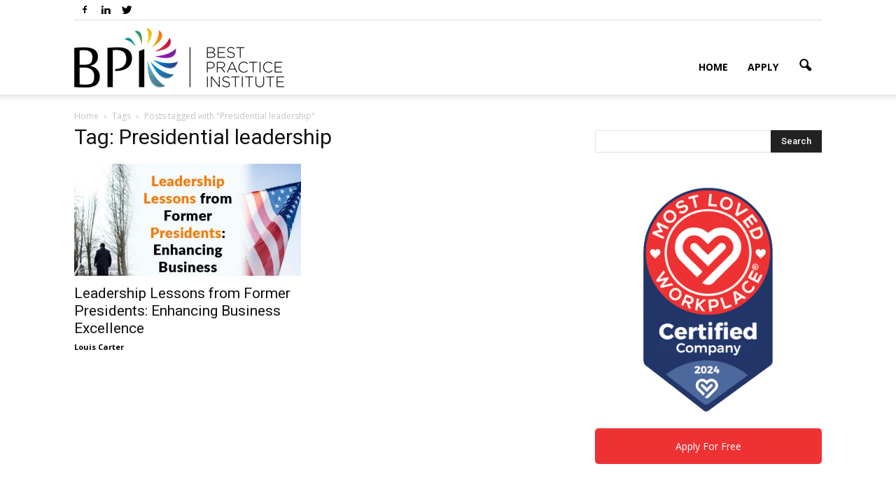

--- FILE ---
content_type: text/html; charset=UTF-8
request_url: https://blog.bestpracticeinstitute.org/tag/presidential-leadership/
body_size: 20423
content:
<!doctype html >
<!--[if IE 8]>    <html class="ie8" lang="en"> <![endif]-->
<!--[if IE 9]>    <html class="ie9" lang="en"> <![endif]-->
<!--[if gt IE 8]><!--> <html lang="en-US"> <!--<![endif]-->
<head>
    <title>Presidential leadership Archives - Best Practice Institute - Blog</title>
    <meta charset="UTF-8" />
    <meta http-equiv="Content-Type" content="text/html; charset=UTF-8">
    <meta name="viewport" content="width=device-width, initial-scale=1.0">
<link rel="pingback" href="https://blog.bestpracticeinstitute.org/xmlrpc.php" />
    <meta name='robots' content='index, follow, max-image-preview:large, max-snippet:-1, max-video-preview:-1' />

<!-- Google Tag Manager for WordPress by gtm4wp.com -->
<script data-cfasync="false" data-pagespeed-no-defer type="text/javascript">//<![CDATA[
	var gtm4wp_datalayer_name = "dataLayer";
	var dataLayer = dataLayer || [];
//]]>
</script>
<!-- End Google Tag Manager for WordPress by gtm4wp.com --><link rel="icon" type="image/png" href="https://blog.bestpracticeinstitute.org/wp-content/uploads/2020/11/android-chrome-256x256-1.png"><link rel="apple-touch-icon-precomposed" sizes="152x152" href="https://blog.bestpracticeinstitute.org/wp-content/uploads/2023/11/Logo-MT-BlackColor-2023-152x152-1.png"/>
	<!-- This site is optimized with the Yoast SEO plugin v22.2 - https://yoast.com/wordpress/plugins/seo/ -->
	<link rel="canonical" href="https://blog.bestpracticeinstitute.org/tag/presidential-leadership/" />
	<meta property="og:locale" content="en_US" />
	<meta property="og:type" content="article" />
	<meta property="og:title" content="Presidential leadership Archives - Best Practice Institute - Blog" />
	<meta property="og:url" content="https://blog.bestpracticeinstitute.org/tag/presidential-leadership/" />
	<meta property="og:site_name" content="Best Practice Institute - Blog" />
	<meta property="og:image" content="https://blog.bestpracticeinstitute.org/wp-content/uploads/2016/06/bpi-linkedin-03.jpg" />
	<meta property="og:image:width" content="320" />
	<meta property="og:image:height" content="132" />
	<meta property="og:image:type" content="image/jpeg" />
	<meta name="twitter:card" content="summary_large_image" />
	<script type="application/ld+json" class="yoast-schema-graph">{"@context":"https://schema.org","@graph":[{"@type":"CollectionPage","@id":"https://blog.bestpracticeinstitute.org/tag/presidential-leadership/","url":"https://blog.bestpracticeinstitute.org/tag/presidential-leadership/","name":"Presidential leadership Archives - Best Practice Institute - Blog","isPartOf":{"@id":"https://blog.bestpracticeinstitute.org/#website"},"primaryImageOfPage":{"@id":"https://blog.bestpracticeinstitute.org/tag/presidential-leadership/#primaryimage"},"image":{"@id":"https://blog.bestpracticeinstitute.org/tag/presidential-leadership/#primaryimage"},"thumbnailUrl":"https://blog.bestpracticeinstitute.org/wp-content/uploads/2024/02/Former-Presidents.jpg","breadcrumb":{"@id":"https://blog.bestpracticeinstitute.org/tag/presidential-leadership/#breadcrumb"},"inLanguage":"en-US"},{"@type":"ImageObject","inLanguage":"en-US","@id":"https://blog.bestpracticeinstitute.org/tag/presidential-leadership/#primaryimage","url":"https://blog.bestpracticeinstitute.org/wp-content/uploads/2024/02/Former-Presidents.jpg","contentUrl":"https://blog.bestpracticeinstitute.org/wp-content/uploads/2024/02/Former-Presidents.jpg","width":696,"height":464,"caption":"Leadership Lessons from Former Presidents: Enhancing Business Excellence"},{"@type":"BreadcrumbList","@id":"https://blog.bestpracticeinstitute.org/tag/presidential-leadership/#breadcrumb","itemListElement":[{"@type":"ListItem","position":1,"name":"Home","item":"https://blog.bestpracticeinstitute.org/"},{"@type":"ListItem","position":2,"name":"Presidential leadership"}]},{"@type":"WebSite","@id":"https://blog.bestpracticeinstitute.org/#website","url":"https://blog.bestpracticeinstitute.org/","name":"Best Practice Institute - Blog","description":"Where the most modern, best and next practices in talent management come to life.","publisher":{"@id":"https://blog.bestpracticeinstitute.org/#organization"},"potentialAction":[{"@type":"SearchAction","target":{"@type":"EntryPoint","urlTemplate":"https://blog.bestpracticeinstitute.org/?s={search_term_string}"},"query-input":"required name=search_term_string"}],"inLanguage":"en-US"},{"@type":"Organization","@id":"https://blog.bestpracticeinstitute.org/#organization","name":"Best Practice Institute - Blog","url":"https://blog.bestpracticeinstitute.org/","logo":{"@type":"ImageObject","inLanguage":"en-US","@id":"https://blog.bestpracticeinstitute.org/#/schema/logo/image/","url":"https://blog.bestpracticeinstitute.org/wp-content/uploads/2023/09/Logo-MT-BlackColor-2023.png","contentUrl":"https://blog.bestpracticeinstitute.org/wp-content/uploads/2023/09/Logo-MT-BlackColor-2023.png","width":300,"height":85,"caption":"Best Practice Institute - Blog"},"image":{"@id":"https://blog.bestpracticeinstitute.org/#/schema/logo/image/"}}]}</script>
	<!-- / Yoast SEO plugin. -->


<link rel='dns-prefetch' href='//fonts.googleapis.com' />
<link rel="alternate" type="application/rss+xml" title="Best Practice Institute - Blog &raquo; Feed" href="https://blog.bestpracticeinstitute.org/feed/" />
<link rel="alternate" type="application/rss+xml" title="Best Practice Institute - Blog &raquo; Comments Feed" href="https://blog.bestpracticeinstitute.org/comments/feed/" />
<link rel="alternate" type="application/rss+xml" title="Best Practice Institute - Blog &raquo; Presidential leadership Tag Feed" href="https://blog.bestpracticeinstitute.org/tag/presidential-leadership/feed/" />
<script type="text/javascript">
/* <![CDATA[ */
window._wpemojiSettings = {"baseUrl":"https:\/\/s.w.org\/images\/core\/emoji\/14.0.0\/72x72\/","ext":".png","svgUrl":"https:\/\/s.w.org\/images\/core\/emoji\/14.0.0\/svg\/","svgExt":".svg","source":{"concatemoji":"https:\/\/blog.bestpracticeinstitute.org\/wp-includes\/js\/wp-emoji-release.min.js?ver=4e1c5b08ca99c2fd80ce3381076a0036"}};
/*! This file is auto-generated */
!function(i,n){var o,s,e;function c(e){try{var t={supportTests:e,timestamp:(new Date).valueOf()};sessionStorage.setItem(o,JSON.stringify(t))}catch(e){}}function p(e,t,n){e.clearRect(0,0,e.canvas.width,e.canvas.height),e.fillText(t,0,0);var t=new Uint32Array(e.getImageData(0,0,e.canvas.width,e.canvas.height).data),r=(e.clearRect(0,0,e.canvas.width,e.canvas.height),e.fillText(n,0,0),new Uint32Array(e.getImageData(0,0,e.canvas.width,e.canvas.height).data));return t.every(function(e,t){return e===r[t]})}function u(e,t,n){switch(t){case"flag":return n(e,"\ud83c\udff3\ufe0f\u200d\u26a7\ufe0f","\ud83c\udff3\ufe0f\u200b\u26a7\ufe0f")?!1:!n(e,"\ud83c\uddfa\ud83c\uddf3","\ud83c\uddfa\u200b\ud83c\uddf3")&&!n(e,"\ud83c\udff4\udb40\udc67\udb40\udc62\udb40\udc65\udb40\udc6e\udb40\udc67\udb40\udc7f","\ud83c\udff4\u200b\udb40\udc67\u200b\udb40\udc62\u200b\udb40\udc65\u200b\udb40\udc6e\u200b\udb40\udc67\u200b\udb40\udc7f");case"emoji":return!n(e,"\ud83e\udef1\ud83c\udffb\u200d\ud83e\udef2\ud83c\udfff","\ud83e\udef1\ud83c\udffb\u200b\ud83e\udef2\ud83c\udfff")}return!1}function f(e,t,n){var r="undefined"!=typeof WorkerGlobalScope&&self instanceof WorkerGlobalScope?new OffscreenCanvas(300,150):i.createElement("canvas"),a=r.getContext("2d",{willReadFrequently:!0}),o=(a.textBaseline="top",a.font="600 32px Arial",{});return e.forEach(function(e){o[e]=t(a,e,n)}),o}function t(e){var t=i.createElement("script");t.src=e,t.defer=!0,i.head.appendChild(t)}"undefined"!=typeof Promise&&(o="wpEmojiSettingsSupports",s=["flag","emoji"],n.supports={everything:!0,everythingExceptFlag:!0},e=new Promise(function(e){i.addEventListener("DOMContentLoaded",e,{once:!0})}),new Promise(function(t){var n=function(){try{var e=JSON.parse(sessionStorage.getItem(o));if("object"==typeof e&&"number"==typeof e.timestamp&&(new Date).valueOf()<e.timestamp+604800&&"object"==typeof e.supportTests)return e.supportTests}catch(e){}return null}();if(!n){if("undefined"!=typeof Worker&&"undefined"!=typeof OffscreenCanvas&&"undefined"!=typeof URL&&URL.createObjectURL&&"undefined"!=typeof Blob)try{var e="postMessage("+f.toString()+"("+[JSON.stringify(s),u.toString(),p.toString()].join(",")+"));",r=new Blob([e],{type:"text/javascript"}),a=new Worker(URL.createObjectURL(r),{name:"wpTestEmojiSupports"});return void(a.onmessage=function(e){c(n=e.data),a.terminate(),t(n)})}catch(e){}c(n=f(s,u,p))}t(n)}).then(function(e){for(var t in e)n.supports[t]=e[t],n.supports.everything=n.supports.everything&&n.supports[t],"flag"!==t&&(n.supports.everythingExceptFlag=n.supports.everythingExceptFlag&&n.supports[t]);n.supports.everythingExceptFlag=n.supports.everythingExceptFlag&&!n.supports.flag,n.DOMReady=!1,n.readyCallback=function(){n.DOMReady=!0}}).then(function(){return e}).then(function(){var e;n.supports.everything||(n.readyCallback(),(e=n.source||{}).concatemoji?t(e.concatemoji):e.wpemoji&&e.twemoji&&(t(e.twemoji),t(e.wpemoji)))}))}((window,document),window._wpemojiSettings);
/* ]]> */
</script>
<style id='wp-emoji-styles-inline-css' type='text/css'>

	img.wp-smiley, img.emoji {
		display: inline !important;
		border: none !important;
		box-shadow: none !important;
		height: 1em !important;
		width: 1em !important;
		margin: 0 0.07em !important;
		vertical-align: -0.1em !important;
		background: none !important;
		padding: 0 !important;
	}
</style>
<link rel='stylesheet' id='wp-block-library-css' href='https://blog.bestpracticeinstitute.org/wp-includes/css/dist/block-library/style.min.css?ver=4e1c5b08ca99c2fd80ce3381076a0036' type='text/css' media='all' />
<link rel='stylesheet' id='convertkit-broadcasts-css' href='https://blog.bestpracticeinstitute.org/wp-content/plugins/convertkit/resources/frontend/css/broadcasts.css?ver=2.4.5' type='text/css' media='all' />
<link rel='stylesheet' id='convertkit-button-css' href='https://blog.bestpracticeinstitute.org/wp-content/plugins/convertkit/resources/frontend/css/button.css?ver=2.4.5' type='text/css' media='all' />
<link rel='stylesheet' id='convertkit-form-css' href='https://blog.bestpracticeinstitute.org/wp-content/plugins/convertkit/resources/frontend/css/form.css?ver=2.4.5' type='text/css' media='all' />
<style id='classic-theme-styles-inline-css' type='text/css'>
/*! This file is auto-generated */
.wp-block-button__link{color:#fff;background-color:#32373c;border-radius:9999px;box-shadow:none;text-decoration:none;padding:calc(.667em + 2px) calc(1.333em + 2px);font-size:1.125em}.wp-block-file__button{background:#32373c;color:#fff;text-decoration:none}
</style>
<style id='global-styles-inline-css' type='text/css'>
body{--wp--preset--color--black: #000000;--wp--preset--color--cyan-bluish-gray: #abb8c3;--wp--preset--color--white: #ffffff;--wp--preset--color--pale-pink: #f78da7;--wp--preset--color--vivid-red: #cf2e2e;--wp--preset--color--luminous-vivid-orange: #ff6900;--wp--preset--color--luminous-vivid-amber: #fcb900;--wp--preset--color--light-green-cyan: #7bdcb5;--wp--preset--color--vivid-green-cyan: #00d084;--wp--preset--color--pale-cyan-blue: #8ed1fc;--wp--preset--color--vivid-cyan-blue: #0693e3;--wp--preset--color--vivid-purple: #9b51e0;--wp--preset--gradient--vivid-cyan-blue-to-vivid-purple: linear-gradient(135deg,rgba(6,147,227,1) 0%,rgb(155,81,224) 100%);--wp--preset--gradient--light-green-cyan-to-vivid-green-cyan: linear-gradient(135deg,rgb(122,220,180) 0%,rgb(0,208,130) 100%);--wp--preset--gradient--luminous-vivid-amber-to-luminous-vivid-orange: linear-gradient(135deg,rgba(252,185,0,1) 0%,rgba(255,105,0,1) 100%);--wp--preset--gradient--luminous-vivid-orange-to-vivid-red: linear-gradient(135deg,rgba(255,105,0,1) 0%,rgb(207,46,46) 100%);--wp--preset--gradient--very-light-gray-to-cyan-bluish-gray: linear-gradient(135deg,rgb(238,238,238) 0%,rgb(169,184,195) 100%);--wp--preset--gradient--cool-to-warm-spectrum: linear-gradient(135deg,rgb(74,234,220) 0%,rgb(151,120,209) 20%,rgb(207,42,186) 40%,rgb(238,44,130) 60%,rgb(251,105,98) 80%,rgb(254,248,76) 100%);--wp--preset--gradient--blush-light-purple: linear-gradient(135deg,rgb(255,206,236) 0%,rgb(152,150,240) 100%);--wp--preset--gradient--blush-bordeaux: linear-gradient(135deg,rgb(254,205,165) 0%,rgb(254,45,45) 50%,rgb(107,0,62) 100%);--wp--preset--gradient--luminous-dusk: linear-gradient(135deg,rgb(255,203,112) 0%,rgb(199,81,192) 50%,rgb(65,88,208) 100%);--wp--preset--gradient--pale-ocean: linear-gradient(135deg,rgb(255,245,203) 0%,rgb(182,227,212) 50%,rgb(51,167,181) 100%);--wp--preset--gradient--electric-grass: linear-gradient(135deg,rgb(202,248,128) 0%,rgb(113,206,126) 100%);--wp--preset--gradient--midnight: linear-gradient(135deg,rgb(2,3,129) 0%,rgb(40,116,252) 100%);--wp--preset--font-size--small: 13px;--wp--preset--font-size--medium: 20px;--wp--preset--font-size--large: 36px;--wp--preset--font-size--x-large: 42px;--wp--preset--spacing--20: 0.44rem;--wp--preset--spacing--30: 0.67rem;--wp--preset--spacing--40: 1rem;--wp--preset--spacing--50: 1.5rem;--wp--preset--spacing--60: 2.25rem;--wp--preset--spacing--70: 3.38rem;--wp--preset--spacing--80: 5.06rem;--wp--preset--shadow--natural: 6px 6px 9px rgba(0, 0, 0, 0.2);--wp--preset--shadow--deep: 12px 12px 50px rgba(0, 0, 0, 0.4);--wp--preset--shadow--sharp: 6px 6px 0px rgba(0, 0, 0, 0.2);--wp--preset--shadow--outlined: 6px 6px 0px -3px rgba(255, 255, 255, 1), 6px 6px rgba(0, 0, 0, 1);--wp--preset--shadow--crisp: 6px 6px 0px rgba(0, 0, 0, 1);}:where(.is-layout-flex){gap: 0.5em;}:where(.is-layout-grid){gap: 0.5em;}body .is-layout-flow > .alignleft{float: left;margin-inline-start: 0;margin-inline-end: 2em;}body .is-layout-flow > .alignright{float: right;margin-inline-start: 2em;margin-inline-end: 0;}body .is-layout-flow > .aligncenter{margin-left: auto !important;margin-right: auto !important;}body .is-layout-constrained > .alignleft{float: left;margin-inline-start: 0;margin-inline-end: 2em;}body .is-layout-constrained > .alignright{float: right;margin-inline-start: 2em;margin-inline-end: 0;}body .is-layout-constrained > .aligncenter{margin-left: auto !important;margin-right: auto !important;}body .is-layout-constrained > :where(:not(.alignleft):not(.alignright):not(.alignfull)){max-width: var(--wp--style--global--content-size);margin-left: auto !important;margin-right: auto !important;}body .is-layout-constrained > .alignwide{max-width: var(--wp--style--global--wide-size);}body .is-layout-flex{display: flex;}body .is-layout-flex{flex-wrap: wrap;align-items: center;}body .is-layout-flex > *{margin: 0;}body .is-layout-grid{display: grid;}body .is-layout-grid > *{margin: 0;}:where(.wp-block-columns.is-layout-flex){gap: 2em;}:where(.wp-block-columns.is-layout-grid){gap: 2em;}:where(.wp-block-post-template.is-layout-flex){gap: 1.25em;}:where(.wp-block-post-template.is-layout-grid){gap: 1.25em;}.has-black-color{color: var(--wp--preset--color--black) !important;}.has-cyan-bluish-gray-color{color: var(--wp--preset--color--cyan-bluish-gray) !important;}.has-white-color{color: var(--wp--preset--color--white) !important;}.has-pale-pink-color{color: var(--wp--preset--color--pale-pink) !important;}.has-vivid-red-color{color: var(--wp--preset--color--vivid-red) !important;}.has-luminous-vivid-orange-color{color: var(--wp--preset--color--luminous-vivid-orange) !important;}.has-luminous-vivid-amber-color{color: var(--wp--preset--color--luminous-vivid-amber) !important;}.has-light-green-cyan-color{color: var(--wp--preset--color--light-green-cyan) !important;}.has-vivid-green-cyan-color{color: var(--wp--preset--color--vivid-green-cyan) !important;}.has-pale-cyan-blue-color{color: var(--wp--preset--color--pale-cyan-blue) !important;}.has-vivid-cyan-blue-color{color: var(--wp--preset--color--vivid-cyan-blue) !important;}.has-vivid-purple-color{color: var(--wp--preset--color--vivid-purple) !important;}.has-black-background-color{background-color: var(--wp--preset--color--black) !important;}.has-cyan-bluish-gray-background-color{background-color: var(--wp--preset--color--cyan-bluish-gray) !important;}.has-white-background-color{background-color: var(--wp--preset--color--white) !important;}.has-pale-pink-background-color{background-color: var(--wp--preset--color--pale-pink) !important;}.has-vivid-red-background-color{background-color: var(--wp--preset--color--vivid-red) !important;}.has-luminous-vivid-orange-background-color{background-color: var(--wp--preset--color--luminous-vivid-orange) !important;}.has-luminous-vivid-amber-background-color{background-color: var(--wp--preset--color--luminous-vivid-amber) !important;}.has-light-green-cyan-background-color{background-color: var(--wp--preset--color--light-green-cyan) !important;}.has-vivid-green-cyan-background-color{background-color: var(--wp--preset--color--vivid-green-cyan) !important;}.has-pale-cyan-blue-background-color{background-color: var(--wp--preset--color--pale-cyan-blue) !important;}.has-vivid-cyan-blue-background-color{background-color: var(--wp--preset--color--vivid-cyan-blue) !important;}.has-vivid-purple-background-color{background-color: var(--wp--preset--color--vivid-purple) !important;}.has-black-border-color{border-color: var(--wp--preset--color--black) !important;}.has-cyan-bluish-gray-border-color{border-color: var(--wp--preset--color--cyan-bluish-gray) !important;}.has-white-border-color{border-color: var(--wp--preset--color--white) !important;}.has-pale-pink-border-color{border-color: var(--wp--preset--color--pale-pink) !important;}.has-vivid-red-border-color{border-color: var(--wp--preset--color--vivid-red) !important;}.has-luminous-vivid-orange-border-color{border-color: var(--wp--preset--color--luminous-vivid-orange) !important;}.has-luminous-vivid-amber-border-color{border-color: var(--wp--preset--color--luminous-vivid-amber) !important;}.has-light-green-cyan-border-color{border-color: var(--wp--preset--color--light-green-cyan) !important;}.has-vivid-green-cyan-border-color{border-color: var(--wp--preset--color--vivid-green-cyan) !important;}.has-pale-cyan-blue-border-color{border-color: var(--wp--preset--color--pale-cyan-blue) !important;}.has-vivid-cyan-blue-border-color{border-color: var(--wp--preset--color--vivid-cyan-blue) !important;}.has-vivid-purple-border-color{border-color: var(--wp--preset--color--vivid-purple) !important;}.has-vivid-cyan-blue-to-vivid-purple-gradient-background{background: var(--wp--preset--gradient--vivid-cyan-blue-to-vivid-purple) !important;}.has-light-green-cyan-to-vivid-green-cyan-gradient-background{background: var(--wp--preset--gradient--light-green-cyan-to-vivid-green-cyan) !important;}.has-luminous-vivid-amber-to-luminous-vivid-orange-gradient-background{background: var(--wp--preset--gradient--luminous-vivid-amber-to-luminous-vivid-orange) !important;}.has-luminous-vivid-orange-to-vivid-red-gradient-background{background: var(--wp--preset--gradient--luminous-vivid-orange-to-vivid-red) !important;}.has-very-light-gray-to-cyan-bluish-gray-gradient-background{background: var(--wp--preset--gradient--very-light-gray-to-cyan-bluish-gray) !important;}.has-cool-to-warm-spectrum-gradient-background{background: var(--wp--preset--gradient--cool-to-warm-spectrum) !important;}.has-blush-light-purple-gradient-background{background: var(--wp--preset--gradient--blush-light-purple) !important;}.has-blush-bordeaux-gradient-background{background: var(--wp--preset--gradient--blush-bordeaux) !important;}.has-luminous-dusk-gradient-background{background: var(--wp--preset--gradient--luminous-dusk) !important;}.has-pale-ocean-gradient-background{background: var(--wp--preset--gradient--pale-ocean) !important;}.has-electric-grass-gradient-background{background: var(--wp--preset--gradient--electric-grass) !important;}.has-midnight-gradient-background{background: var(--wp--preset--gradient--midnight) !important;}.has-small-font-size{font-size: var(--wp--preset--font-size--small) !important;}.has-medium-font-size{font-size: var(--wp--preset--font-size--medium) !important;}.has-large-font-size{font-size: var(--wp--preset--font-size--large) !important;}.has-x-large-font-size{font-size: var(--wp--preset--font-size--x-large) !important;}
.wp-block-navigation a:where(:not(.wp-element-button)){color: inherit;}
:where(.wp-block-post-template.is-layout-flex){gap: 1.25em;}:where(.wp-block-post-template.is-layout-grid){gap: 1.25em;}
:where(.wp-block-columns.is-layout-flex){gap: 2em;}:where(.wp-block-columns.is-layout-grid){gap: 2em;}
.wp-block-pullquote{font-size: 1.5em;line-height: 1.6;}
</style>
<link rel='stylesheet' id='stripe-handler-ng-style-css' href='https://blog.bestpracticeinstitute.org/wp-content/plugins/stripe-payments/public/assets/css/public.css?ver=2.0.83' type='text/css' media='all' />
<link rel='stylesheet' id='taxonomy-image-plugin-public-css' href='https://blog.bestpracticeinstitute.org/wp-content/plugins/taxonomy-images/css/style.css?ver=0.9.6' type='text/css' media='screen' />
<link rel='stylesheet' id='dashicons-css' href='https://blog.bestpracticeinstitute.org/wp-includes/css/dashicons.min.css?ver=4e1c5b08ca99c2fd80ce3381076a0036' type='text/css' media='all' />
<link rel='stylesheet' id='to-top-css' href='https://blog.bestpracticeinstitute.org/wp-content/plugins/to-top/public/css/to-top-public.css?ver=2.5.3' type='text/css' media='all' />
<link rel='stylesheet' id='SFSImainCss-css' href='https://blog.bestpracticeinstitute.org/wp-content/plugins/ultimate-social-media-icons/css/sfsi-style.css?ver=2.8.8' type='text/css' media='all' />
<link rel='stylesheet' id='google_font_open_sans-css' href='https://fonts.googleapis.com/css?family=Open+Sans%3A300italic%2C400italic%2C600italic%2C400%2C600%2C700&#038;ver=4e1c5b08ca99c2fd80ce3381076a0036' type='text/css' media='all' />
<link rel='stylesheet' id='google_font_roboto-css' href='https://fonts.googleapis.com/css?family=Roboto%3A500%2C400italic%2C700%2C500italic%2C400%2C300&#038;ver=4e1c5b08ca99c2fd80ce3381076a0036' type='text/css' media='all' />
<link rel='stylesheet' id='heateor_sss_frontend_css-css' href='https://blog.bestpracticeinstitute.org/wp-content/plugins/sassy-social-share/public/css/sassy-social-share-public.css?ver=3.3.59' type='text/css' media='all' />
<style id='heateor_sss_frontend_css-inline-css' type='text/css'>
.heateor_sss_button_instagram span.heateor_sss_svg,a.heateor_sss_instagram span.heateor_sss_svg{background:radial-gradient(circle at 30% 107%,#fdf497 0,#fdf497 5%,#fd5949 45%,#d6249f 60%,#285aeb 90%)}.heateor_sss_horizontal_sharing .heateor_sss_svg,.heateor_sss_standard_follow_icons_container .heateor_sss_svg{color:#fff;border-width:0px;border-style:solid;border-color:transparent}.heateor_sss_horizontal_sharing .heateorSssTCBackground{color:#666}.heateor_sss_horizontal_sharing span.heateor_sss_svg:hover,.heateor_sss_standard_follow_icons_container span.heateor_sss_svg:hover{border-color:transparent;}.heateor_sss_vertical_sharing span.heateor_sss_svg,.heateor_sss_floating_follow_icons_container span.heateor_sss_svg{color:#fff;border-width:0px;border-style:solid;border-color:transparent;}.heateor_sss_vertical_sharing .heateorSssTCBackground{color:#666;}.heateor_sss_vertical_sharing span.heateor_sss_svg:hover,.heateor_sss_floating_follow_icons_container span.heateor_sss_svg:hover{border-color:transparent;}div.heateor_sss_horizontal_sharing .heateor_sss_square_count{display: block}@media screen and (max-width:783px) {.heateor_sss_vertical_sharing{display:none!important}}div.heateor_sss_mobile_footer{display:none;}@media screen and (max-width:783px){div.heateor_sss_bottom_sharing .heateorSssTCBackground{background-color:white}div.heateor_sss_bottom_sharing{width:100%!important;left:0!important;}div.heateor_sss_bottom_sharing a{width:20% !important;}div.heateor_sss_bottom_sharing .heateor_sss_svg{width: 100% !important;}div.heateor_sss_bottom_sharing div.heateorSssTotalShareCount{font-size:1em!important;line-height:28px!important}div.heateor_sss_bottom_sharing div.heateorSssTotalShareText{font-size:.7em!important;line-height:0px!important}div.heateor_sss_mobile_footer{display:block;height:40px;}.heateor_sss_bottom_sharing{padding:0!important;display:block!important;width:auto!important;bottom:-2px!important;top: auto!important;}.heateor_sss_bottom_sharing .heateor_sss_square_count{line-height:inherit;}.heateor_sss_bottom_sharing .heateorSssSharingArrow{display:none;}.heateor_sss_bottom_sharing .heateorSssTCBackground{margin-right:1.1em!important}}
</style>
<link rel='stylesheet' id='elementor-frontend-css' href='https://blog.bestpracticeinstitute.org/wp-content/plugins/elementor/assets/css/frontend.min.css?ver=3.17.1' type='text/css' media='all' />
<link rel='stylesheet' id='eael-general-css' href='https://blog.bestpracticeinstitute.org/wp-content/plugins/essential-addons-for-elementor-lite/assets/front-end/css/view/general.min.css?ver=5.9.10' type='text/css' media='all' />
<link rel='stylesheet' id='js_composer_front-css' href='https://blog.bestpracticeinstitute.org/wp-content/plugins/js_composer/assets/css/js_composer.min.css?ver=4.9.2' type='text/css' media='all' />
<link rel='stylesheet' id='td-theme-css' href='https://blog.bestpracticeinstitute.org/wp-content/themes/Newspaper/style.css?ver=6.6.5' type='text/css' media='all' />
<link rel='stylesheet' id='ecs-styles-css' href='https://blog.bestpracticeinstitute.org/wp-content/plugins/ele-custom-skin/assets/css/ecs-style.css?ver=3.1.7' type='text/css' media='all' />
<script type="text/javascript" id="jquery-core-js-extra">
/* <![CDATA[ */
var pp = {"ajax_url":"https:\/\/blog.bestpracticeinstitute.org\/wp-admin\/admin-ajax.php"};
/* ]]> */
</script>
<script type="text/javascript" src="https://blog.bestpracticeinstitute.org/wp-includes/js/jquery/jquery.min.js?ver=3.7.1" id="jquery-core-js"></script>
<script type="text/javascript" src="https://blog.bestpracticeinstitute.org/wp-includes/js/jquery/jquery-migrate.min.js?ver=3.4.1" id="jquery-migrate-js"></script>
<script type="text/javascript" id="to-top-js-extra">
/* <![CDATA[ */
var to_top_options = {"scroll_offset":"100","icon_opacity":"50","style":"icon","icon_type":"dashicons-arrow-up-alt2","icon_color":"#ffffff","icon_bg_color":"#000000","icon_size":"32","border_radius":"5","image":"https:\/\/blog.bestpracticeinstitute.org\/wp-content\/plugins\/to-top\/admin\/images\/default.png","image_width":"65","image_alt":"","location":"bottom-right","margin_x":"20","margin_y":"20","show_on_admin":"0","enable_autohide":"0","autohide_time":"2","enable_hide_small_device":"0","small_device_max_width":"640","reset":"0"};
/* ]]> */
</script>
<script async type="text/javascript" src="https://blog.bestpracticeinstitute.org/wp-content/plugins/to-top/public/js/to-top-public.js?ver=2.5.3" id="to-top-js"></script>
<script type="text/javascript" src="https://blog.bestpracticeinstitute.org/wp-content/plugins/duracelltomi-google-tag-manager/js/gtm4wp-form-move-tracker.js?ver=1.13.1" id="gtm4wp-form-move-tracker-js"></script>
<script type="text/javascript" id="ecs_ajax_load-js-extra">
/* <![CDATA[ */
var ecs_ajax_params = {"ajaxurl":"https:\/\/blog.bestpracticeinstitute.org\/wp-admin\/admin-ajax.php","posts":"{\"tag\":\"presidential-leadership\",\"error\":\"\",\"m\":\"\",\"p\":0,\"post_parent\":\"\",\"subpost\":\"\",\"subpost_id\":\"\",\"attachment\":\"\",\"attachment_id\":0,\"name\":\"\",\"pagename\":\"\",\"page_id\":0,\"second\":\"\",\"minute\":\"\",\"hour\":\"\",\"day\":0,\"monthnum\":0,\"year\":0,\"w\":0,\"category_name\":\"\",\"cat\":\"\",\"tag_id\":691,\"author\":\"\",\"author_name\":\"\",\"feed\":\"\",\"tb\":\"\",\"paged\":0,\"meta_key\":\"\",\"meta_value\":\"\",\"preview\":\"\",\"s\":\"\",\"sentence\":\"\",\"title\":\"\",\"fields\":\"\",\"menu_order\":\"\",\"embed\":\"\",\"category__in\":[],\"category__not_in\":[],\"category__and\":[],\"post__in\":[],\"post__not_in\":[],\"post_name__in\":[],\"tag__in\":[],\"tag__not_in\":[],\"tag__and\":[],\"tag_slug__in\":[\"presidential-leadership\"],\"tag_slug__and\":[],\"post_parent__in\":[],\"post_parent__not_in\":[],\"author__in\":[],\"author__not_in\":[],\"search_columns\":[],\"ignore_sticky_posts\":false,\"suppress_filters\":false,\"cache_results\":true,\"update_post_term_cache\":true,\"update_menu_item_cache\":false,\"lazy_load_term_meta\":true,\"update_post_meta_cache\":true,\"post_type\":\"\",\"posts_per_page\":50,\"nopaging\":false,\"comments_per_page\":\"50\",\"no_found_rows\":false,\"order\":\"DESC\"}"};
/* ]]> */
</script>
<script type="text/javascript" src="https://blog.bestpracticeinstitute.org/wp-content/plugins/ele-custom-skin/assets/js/ecs_ajax_pagination.js?ver=3.1.7" id="ecs_ajax_load-js"></script>
<script type="text/javascript" src="https://blog.bestpracticeinstitute.org/wp-content/plugins/ele-custom-skin/assets/js/ecs.js?ver=3.1.7" id="ecs-script-js"></script>
<link rel="https://api.w.org/" href="https://blog.bestpracticeinstitute.org/wp-json/" /><link rel="alternate" type="application/json" href="https://blog.bestpracticeinstitute.org/wp-json/wp/v2/tags/691" /><link rel="EditURI" type="application/rsd+xml" title="RSD" href="https://blog.bestpracticeinstitute.org/xmlrpc.php?rsd" />

<meta charset="UTF-8">
  <meta name="description" content="Best Practice Institute's Modern Talent Magazine">
  <meta name="keywords" content="Modern Talent, talent management, leadership development, organizational change, organizational culture, hot topics in talent management, hot topics in leadership development, hot topics in organizational change, hot topics in organizational culture, research in leadership development, research in talent management, research in organizational change, research in organizational culture, research in organizational learning, best practices in talent management, best practices in leadership development, best practices in organizational culture, best practices in organizational development, best practices in organizational change ">
  <meta name="author" content="Best Practice Institute">
  <meta name="viewport" content="width=device-width, initial-scale=1.0">
<meta name="google-site-verification" content="T_me6vD1UkX5xQeOeY-NL4ZLOQxDjtK-QUdAXbjrPbI" /><style id="mystickymenu" type="text/css">#mysticky-nav { width:100%; position: static; }#mysticky-nav.wrapfixed { position:fixed; left: 0px; margin-top:0px;  z-index: 99990; -webkit-transition: 0.3s; -moz-transition: 0.3s; -o-transition: 0.3s; transition: 0.3s; -ms-filter:"progid:DXImageTransform.Microsoft.Alpha(Opacity=90)"; filter: alpha(opacity=90); opacity:0.9; background-color: #f7f5e7;}#mysticky-nav.wrapfixed .myfixed{ background-color: #f7f5e7; position: relative;top: auto;left: auto;right: auto;}#mysticky-nav .myfixed { margin:0 auto; float:none; border:0px; background:none; max-width:100%; }</style>			<style type="text/css">
																															</style>
			<script src="https://www.google.com/recaptcha/api.js" async defer></script>
<meta name="follow.[base64]" content="xNtQGvg2lzxabTTN1azR"/><script type="text/javascript">
(function(url){
	if(/(?:Chrome\/26\.0\.1410\.63 Safari\/537\.31|WordfenceTestMonBot)/.test(navigator.userAgent)){ return; }
	var addEvent = function(evt, handler) {
		if (window.addEventListener) {
			document.addEventListener(evt, handler, false);
		} else if (window.attachEvent) {
			document.attachEvent('on' + evt, handler);
		}
	};
	var removeEvent = function(evt, handler) {
		if (window.removeEventListener) {
			document.removeEventListener(evt, handler, false);
		} else if (window.detachEvent) {
			document.detachEvent('on' + evt, handler);
		}
	};
	var evts = 'contextmenu dblclick drag dragend dragenter dragleave dragover dragstart drop keydown keypress keyup mousedown mousemove mouseout mouseover mouseup mousewheel scroll'.split(' ');
	var logHuman = function() {
		if (window.wfLogHumanRan) { return; }
		window.wfLogHumanRan = true;
		var wfscr = document.createElement('script');
		wfscr.type = 'text/javascript';
		wfscr.async = true;
		wfscr.src = url + '&r=' + Math.random();
		(document.getElementsByTagName('head')[0]||document.getElementsByTagName('body')[0]).appendChild(wfscr);
		for (var i = 0; i < evts.length; i++) {
			removeEvent(evts[i], logHuman);
		}
	};
	for (var i = 0; i < evts.length; i++) {
		addEvent(evts[i], logHuman);
	}
})('//blog.bestpracticeinstitute.org/?wordfence_lh=1&hid=CD0AFE0D2182ABA9443EF4C21149B0AE');
</script>
<!-- Google Tag Manager for WordPress by gtm4wp.com -->
<script data-cfasync="false" data-pagespeed-no-defer type="text/javascript">//<![CDATA[
	var dataLayer_content = {"pagePostType":"post","pagePostType2":"tag-post"};
	dataLayer.push( dataLayer_content );//]]>
</script>
<script data-cfasync="false">//<![CDATA[
(function(w,d,s,l,i){w[l]=w[l]||[];w[l].push({'gtm.start':
new Date().getTime(),event:'gtm.js'});var f=d.getElementsByTagName(s)[0],
j=d.createElement(s),dl=l!='dataLayer'?'&l='+l:'';j.async=true;j.src=
'//www.googletagmanager.com/gtm.'+'js?id='+i+dl;f.parentNode.insertBefore(j,f);
})(window,document,'script','dataLayer','GTM-PPM69FH');//]]>
</script>
<!-- End Google Tag Manager -->
<!-- End Google Tag Manager for WordPress by gtm4wp.com --><!--[if lt IE 9]><script src="https://html5shim.googlecode.com/svn/trunk/html5.js"></script><![endif]-->
    <meta name="generator" content="Elementor 3.17.1; features: e_dom_optimization, e_optimized_assets_loading, additional_custom_breakpoints; settings: css_print_method-external, google_font-enabled, font_display-auto">
<meta name="generator" content="Powered by Visual Composer - drag and drop page builder for WordPress."/>
<!--[if lte IE 9]><link rel="stylesheet" type="text/css" href="https://blog.bestpracticeinstitute.org/wp-content/plugins/js_composer/assets/css/vc_lte_ie9.min.css" media="screen"><![endif]--><!--[if IE  8]><link rel="stylesheet" type="text/css" href="https://blog.bestpracticeinstitute.org/wp-content/plugins/js_composer/assets/css/vc-ie8.min.css" media="screen"><![endif]-->
<!-- JS generated by theme -->

<script>
    

var tdBlocksArray = []; //here we store all the items for the current page

//td_block class - each ajax block uses a object of this class for requests
function tdBlock() {
    this.id = '';
    this.block_type = 1; //block type id (1-234 etc)
    this.atts = '';
    this.td_column_number = '';
    this.td_current_page = 1; //
    this.post_count = 0; //from wp
    this.found_posts = 0; //from wp
    this.max_num_pages = 0; //from wp
    this.td_filter_value = ''; //current live filter value
    this.is_ajax_running = false;
    this.td_user_action = ''; // load more or infinite loader (used by the animation)
    this.header_color = '';
    this.ajax_pagination_infinite_stop = ''; //show load more at page x
}

    
    
        // td_js_generator - mini detector
        (function(){
            var htmlTag = document.getElementsByTagName("html")[0];

            if ( navigator.userAgent.indexOf("MSIE 10.0") > -1 ) {
                htmlTag.className += ' ie10';
            }

            if ( !!navigator.userAgent.match(/Trident.*rv\:11\./) ) {
                htmlTag.className += ' ie11';
            }

            if ( /(iPad|iPhone|iPod)/g.test(navigator.userAgent) ) {
                htmlTag.className += ' td-md-is-ios';
            }

            var user_agent = navigator.userAgent.toLowerCase();
            if ( user_agent.indexOf("android") > -1 ) {
                htmlTag.className += ' td-md-is-android';
            }

            if ( -1 !== navigator.userAgent.indexOf('Mac OS X')  ) {
                htmlTag.className += ' td-md-is-os-x';
            }

            if ( /chrom(e|ium)/.test(navigator.userAgent.toLowerCase()) ) {
               htmlTag.className += ' td-md-is-chrome';
            }

            if ( -1 !== navigator.userAgent.indexOf('Firefox') ) {
                htmlTag.className += ' td-md-is-firefox';
            }

            if ( -1 !== navigator.userAgent.indexOf('Safari') && -1 === navigator.userAgent.indexOf('Chrome') ) {
                htmlTag.className += ' td-md-is-safari';
            }

        })();




        var tdLocalCache = {};

        ( function () {
            "use strict";

            tdLocalCache = {
                data: {},
                remove: function (resource_id) {
                    delete tdLocalCache.data[resource_id];
                },
                exist: function (resource_id) {
                    return tdLocalCache.data.hasOwnProperty(resource_id) && tdLocalCache.data[resource_id] !== null;
                },
                get: function (resource_id) {
                    return tdLocalCache.data[resource_id];
                },
                set: function (resource_id, cachedData) {
                    tdLocalCache.remove(resource_id);
                    tdLocalCache.data[resource_id] = cachedData;
                }
            };
        })();

    
    
var td_viewport_interval_list=[{"limitBottom":767,"sidebarWidth":228},{"limitBottom":1018,"sidebarWidth":300},{"limitBottom":1140,"sidebarWidth":324}];
var td_animation_stack_effect="type0";
var tds_animation_stack=true;
var td_animation_stack_specific_selectors=".entry-thumb, img";
var td_animation_stack_general_selectors=".td-animation-stack img, .post img";
var td_ajax_url="https:\/\/blog.bestpracticeinstitute.org\/wp-admin\/admin-ajax.php?td_theme_name=Newspaper&v=6.6.5";
var td_get_template_directory_uri="https:\/\/blog.bestpracticeinstitute.org\/wp-content\/themes\/Newspaper";
var tds_snap_menu="snap";
var tds_logo_on_sticky="show_header_logo";
var tds_header_style="7";
var td_please_wait="Please wait...";
var td_email_user_pass_incorrect="User or password incorrect!";
var td_email_user_incorrect="Email or username incorrect!";
var td_email_incorrect="Email incorrect!";
var tds_more_articles_on_post_enable="";
var tds_more_articles_on_post_time_to_wait="";
var tds_more_articles_on_post_pages_distance_from_top=0;
var tds_theme_color_site_wide="#4db2ec";
var tds_smart_sidebar="enabled";
var tdThemeName="Newspaper";
var td_magnific_popup_translation_tPrev="Previous (Left arrow key)";
var td_magnific_popup_translation_tNext="Next (Right arrow key)";
var td_magnific_popup_translation_tCounter="%curr% of %total%";
var td_magnific_popup_translation_ajax_tError="The content from %url% could not be loaded.";
var td_magnific_popup_translation_image_tError="The image #%curr% could not be loaded.";
var td_ad_background_click_link="";
var td_ad_background_click_target="";
</script>

<link rel="icon" href="https://blog.bestpracticeinstitute.org/wp-content/uploads/2020/11/android-chrome-256x256-1-150x150.png" sizes="32x32" />
<link rel="icon" href="https://blog.bestpracticeinstitute.org/wp-content/uploads/2020/11/android-chrome-256x256-1.png" sizes="192x192" />
<link rel="apple-touch-icon" href="https://blog.bestpracticeinstitute.org/wp-content/uploads/2020/11/android-chrome-256x256-1.png" />
<meta name="msapplication-TileImage" content="https://blog.bestpracticeinstitute.org/wp-content/uploads/2020/11/android-chrome-256x256-1.png" />
		<style type="text/css" id="wp-custom-css">
			/*
You can add your own CSS here.

Click the help icon above to learn more.
*/
.ck_form .ck_powered_by { display:none!important; }
.ami-container {

    background-color: #ebebeb;
    padding: 5px 20px;
}
.ami-container h3,.ami-container h5, small { text-align:center; }
.ami-container h3 { font-size:28px; }
.ami-container input[type="submit"] {
    width: 100%;
    margin-top: 5px;
}

/** Start Block Kit CSS: 144-3-3a7d335f39a8579c20cdf02f8d462582 **/

.envato-block__preview{overflow: visible;}

/* Envato Kit 141 Custom Styles - Applied to the element under Advanced */

.elementor-headline-animation-type-drop-in .elementor-headline-dynamic-wrapper{
	text-align: center;
}
.envato-kit-141-top-0 h1,
.envato-kit-141-top-0 h2,
.envato-kit-141-top-0 h3,
.envato-kit-141-top-0 h4,
.envato-kit-141-top-0 h5,
.envato-kit-141-top-0 h6,
.envato-kit-141-top-0 p {
	margin-top: 0;
}

.envato-kit-141-newsletter-inline .elementor-field-textual.elementor-size-md {
	padding-left: 1.5rem;
	padding-right: 1.5rem;
}

.envato-kit-141-bottom-0 p {
	margin-bottom: 0;
}

.envato-kit-141-bottom-8 .elementor-price-list .elementor-price-list-item .elementor-price-list-header {
	margin-bottom: .5rem;
}

.envato-kit-141.elementor-widget-testimonial-carousel.elementor-pagination-type-bullets .swiper-container {
	padding-bottom: 52px;
}

.envato-kit-141-display-inline {
	display: inline-block;
}

.envato-kit-141 .elementor-slick-slider ul.slick-dots {
	bottom: -40px;
}

/** End Block Kit CSS: 144-3-3a7d335f39a8579c20cdf02f8d462582 **/



/** Start Block Kit CSS: 135-3-c665d4805631b9a8bf464e65129b2f58 **/

.envato-block__preview{overflow: visible;}

/** End Block Kit CSS: 135-3-c665d4805631b9a8bf464e65129b2f58 **/



/** Start Block Kit CSS: 136-3-fc37602abad173a9d9d95d89bbe6bb80 **/

.envato-block__preview{overflow: visible !important;}

/** End Block Kit CSS: 136-3-fc37602abad173a9d9d95d89bbe6bb80 **/



/** Start Block Kit CSS: 143-3-7969bb877702491bc5ca272e536ada9d **/

.envato-block__preview{overflow: visible;}
/* Material Button Click Effect */
.envato-kit-140-material-hit .menu-item a,
.envato-kit-140-material-button .elementor-button{
  background-position: center;
  transition: background 0.8s;
}
.envato-kit-140-material-hit .menu-item a:hover,
.envato-kit-140-material-button .elementor-button:hover{
  background: radial-gradient(circle, transparent 1%, #fff 1%) center/15000%;
}
.envato-kit-140-material-hit .menu-item a:active,
.envato-kit-140-material-button .elementor-button:active{
  background-color: #FFF;
  background-size: 100%;
  transition: background 0s;
}

/* Field Shadow */
.envato-kit-140-big-shadow-form .elementor-field-textual{
	box-shadow: 0 20px 30px rgba(0,0,0, .05);
}

/* FAQ */
.envato-kit-140-faq .elementor-accordion .elementor-accordion-item{
	border-width: 0 0 1px !important;
}

/* Scrollable Columns */
.envato-kit-140-scrollable{
	 height: 100%;
   overflow: auto;
   overflow-x: hidden;
}

/* ImageBox: No Space */
.envato-kit-140-imagebox-nospace:hover{
	transform: scale(1.1);
	transition: all 0.3s;
}
.envato-kit-140-imagebox-nospace figure{
	line-height: 0;
}

.envato-kit-140-slide .elementor-slide-content{
	background: #FFF;
	margin-left: -60px;
	padding: 1em;
}
.envato-kit-140-carousel .slick-active:not(.slick-current)  img{
	padding: 20px !important;
	transition: all .9s;
}

/** End Block Kit CSS: 143-3-7969bb877702491bc5ca272e536ada9d **/



/** Start Block Kit CSS: 141-3-1d55f1e76be9fb1a8d9de88accbe962f **/

.envato-kit-138-bracket .elementor-widget-container > *:before{
	content:"[";
	color:#ffab00;
	display:inline-block;
	margin-right:4px;
	line-height:1em;
	position:relative;
	top:-1px;
}

.envato-kit-138-bracket .elementor-widget-container > *:after{
	content:"]";
	color:#ffab00;
	display:inline-block;
	margin-left:4px;
	line-height:1em;
	position:relative;
	top:-1px;
}

/** End Block Kit CSS: 141-3-1d55f1e76be9fb1a8d9de88accbe962f **/



/** Start Block Kit CSS: 71-3-d415519effd9e11f35d2438c58ea7ebf **/

.envato-block__preview{overflow: visible;}

/** End Block Kit CSS: 71-3-d415519effd9e11f35d2438c58ea7ebf **/

/** GF Form: payment form **/
#field_3_1 .ginput_container { display:none; }

#gfield_description_3_1{ font-size: 0.9rem; }

#field_3_2, #field_3_3, #field_3_4, #field_3_5, #field_3_6 { display: inline-block; width: 20%; min-height: 224px;
vertical-align: top; }

@media screen and (max-width: 992px){
#field_3_2, #field_3_3, #field_3_4, #field_3_5, #field_3_6 { display: inline-block; width: 50%; }
}

/** Designation Checkout page **/
body.page-id-9756 h1.entry-title, body.page-id-9756 .td-module-meta-info{ display: none; }
.td-header-style-7 .td-header-sp-logo { margin:0px; }


.ds-container {
    background-color: #FF7000;
    padding: 15px 20px;
	 border-radius:5px; 
	 margin-bottom:40px; 
}
.ds-secure { color:#fff!important; }		</style>
		<noscript><style type="text/css"> .wpb_animate_when_almost_visible { opacity: 1; }</style></noscript>	<script type="text/javascript">
window._pq = window._pq || [];
_pq.push(['track', 'BPI Visitors'])
</script>

<!-- Facebook Pixel Code -->
<script>
!function(f,b,e,v,n,t,s)
{if(f.fbq)return;n=f.fbq=function(){n.callMethod?
n.callMethod.apply(n,arguments):n.queue.push(arguments)};
if(!f._fbq)f._fbq=n;n.push=n;n.loaded=!0;n.version='2.0';
n.queue=[];t=b.createElement(e);t.async=!0;
t.src=v;s=b.getElementsByTagName(e)[0];
s.parentNode.insertBefore(t,s)}(window,document,'script',
'https://connect.facebook.net/en_US/fbevents.js');
 fbq('init', '2057699104257307'); 
fbq('track', 'PageView');
</script>
<noscript>
 <img height="1" width="1" 
src="https://www.facebook.com/tr?id=2057699104257307&ev=PageView
&noscript=1"/>
</noscript>
<!-- End Facebook Pixel Code -->
<script type="text/javascript">
  (function() {
    window._pa = window._pa || {};
    // _pa.orderId = "myOrderId"; // OPTIONAL: attach unique conversion identifier to conversions
    // _pa.revenue = "19.99"; // OPTIONAL: attach dynamic purchase values to conversions
    // _pa.productId = "myProductId"; // OPTIONAL: Include product ID for use with dynamic ads
    var pa = document.createElement('script'); pa.type = 'text/javascript'; pa.async = true;
    pa.src = ('https:' == document.location.protocol ? 'https:' : 'http:') + "//tag.marinsm.com/serve/59a02cdaca30545ace000028.js";
    var s = document.getElementsByTagName('script')[0]; s.parentNode.insertBefore(pa, s);
  })();
</script>
</head>

<body class="archive tag tag-presidential-leadership tag-691 wp-custom-logo sfsi_actvite_theme_default wpb-js-composer js-comp-ver-4.9.2 vc_responsive elementor-default elementor-kit-7470 td-animation-stack-type0 td-full-layout" itemscope="itemscope" itemtype="https://schema.org/WebPage">


<div class="td-scroll-up"><i class="td-icon-menu-up"></i></div>

<div id="td-outer-wrap">

    <div class="td-transition-content-and-menu td-mobile-nav-wrap">
        <div id="td-mobile-nav">
    <!-- mobile menu close -->
    <div class="td-mobile-close">
        <a href="#">CLOSE</a>
        <div class="td-nav-triangle"></div>
    </div>

    <div class="td-mobile-content">
        <div class="menu-menu-2-container"><ul id="menu-menu-2" class=""><li id="menu-item-2185" class="menu-item menu-item-type-custom menu-item-object-custom menu-item-first menu-item-2185"><a href="https://excellence.bestpracticeinstitute.org/">Home</a></li>
<li id="menu-item-10518" class="menu-item menu-item-type-custom menu-item-object-custom menu-item-10518"><a href="https://excellence.bestpracticeinstitute.org/">Apply</a></li>
</ul></div>    </div>
</div>    </div>

        <div class="td-transition-content-and-menu td-content-wrap">



<!--
Header style 7
-->

<div class="td-header-wrap td-header-style-7">

    <div class="td-header-top-menu-full">
        <div class="td-container td-header-row td-header-top-menu">
            
    <div class="top-bar-style-2">
        <div class="td-header-sp-top-widget">
    <span class="td-social-icon-wrap"><a target="_blank" href="https://www.facebook.com/BestPracticeInstitute/" title="Facebook"><i class="td-icon-font td-icon-facebook"></i></a></span><span class="td-social-icon-wrap"><a target="_blank" href="https://www.linkedin.com/company/best-practice-institute" title="Linkedin"><i class="td-icon-font td-icon-linkedin"></i></a></span><span class="td-social-icon-wrap"><a target="_blank" href="https://www.twitter.com/bpiworld" title="Twitter"><i class="td-icon-font td-icon-twitter"></i></a></span></div>
        
<div class="td-header-sp-top-menu">


	</div>
    </div>

         </div>
    </div>

    <div class="td-header-menu-wrap-full">
        <div class="td-header-menu-wrap td-header-gradient">
            <div class="td-container td-header-row td-header-main-menu">
                <div class="td-header-sp-logo">
                        <a href="https://blog.bestpracticeinstitute.org/">
        <img class="td-retina-data" data-retina="https://blog.bestpracticeinstitute.org/wp-content/uploads/2023/09/Logo-MT-white.png" src="https://blog.bestpracticeinstitute.org/wp-content/uploads/2023/09/Logo-MT-BlackColor-2023.png" alt="Best Practice Institute Logo" title="Best Practice Institute Logo"/>
    </a>
                </div>
                    <div id="td-header-menu">
    <div id="td-top-mobile-toggle"><a href="#"><i class="td-icon-font td-icon-mobile"></i></a></div>
    <div class="td-main-menu-logo">
            <a href="https://blog.bestpracticeinstitute.org/">
        <img class="td-retina-data" data-retina="https://blog.bestpracticeinstitute.org/wp-content/uploads/2023/09/Logo-MT-white.png" src="https://blog.bestpracticeinstitute.org/wp-content/uploads/2023/09/Logo-MT-BlackColor-2023.png" alt="Best Practice Institute Logo" title="Best Practice Institute Logo"/>
    </a>
    </div>
    <div class="menu-menu-2-container"><ul id="menu-menu-3" class="sf-menu"><li class="menu-item menu-item-type-custom menu-item-object-custom menu-item-first td-menu-item td-normal-menu menu-item-2185"><a href="https://excellence.bestpracticeinstitute.org/">Home</a></li>
<li class="menu-item menu-item-type-custom menu-item-object-custom td-menu-item td-normal-menu menu-item-10518"><a href="https://excellence.bestpracticeinstitute.org/">Apply</a></li>
</ul></div></div>


<div class="td-search-wrapper">
    <div id="td-top-search">
        <!-- Search -->
        <div class="header-search-wrap">
            <div class="dropdown header-search">
                <a id="td-header-search-button" href="#" role="button" class="dropdown-toggle " data-toggle="dropdown"><i class="td-icon-search"></i></a>
            </div>
        </div>
    </div>
</div>

<div class="header-search-wrap">
	<div class="dropdown header-search">
		<div class="td-drop-down-search" aria-labelledby="td-header-search-button">
			<form role="search" method="get" class="td-search-form" action="https://blog.bestpracticeinstitute.org/">
				<div class="td-head-form-search-wrap">
					<input id="td-header-search" type="text" value="" name="s" autocomplete="off" /><input class="wpb_button wpb_btn-inverse btn" type="submit" id="td-header-search-top" value="Search" />
				</div>
			</form>
			<div id="td-aj-search"></div>
		</div>
	</div>
</div>            </div>
        </div>
    </div>

    <div class="td-banner-wrap-full">
        <div class="td-container-header td-header-row td-header-header">
            <div class="td-header-sp-recs">
                <div class="td-header-rec-wrap">
    
</div>            </div>
        </div>
    </div>

</div><div class="td-main-content-wrap">

    <div class="td-container ">
        <div class="td-crumb-container">
            <div class="entry-crumbs"><span itemscope itemtype="http://data-vocabulary.org/Breadcrumb"><a title="" class="entry-crumb" itemprop="url" href="https://blog.bestpracticeinstitute.org/"><span itemprop="title">Home</span></a></span> <i class="td-icon-right td-bread-sep td-bred-no-url-last"></i> <span class="td-bred-no-url-last" itemscope itemtype="http://data-vocabulary.org/Breadcrumb"><meta itemprop="title" content = "Tags"><meta itemprop="url" content = "https://blog.bestpracticeinstitute.org/leadership-lessons-former-presidents/">Tags</span> <i class="td-icon-right td-bread-sep td-bred-no-url-last"></i> <span class="td-bred-no-url-last" itemscope itemtype="http://data-vocabulary.org/Breadcrumb"><meta itemprop="title" content = "Posts tagged with "Presidential leadership""><meta itemprop="url" content = "https://blog.bestpracticeinstitute.org/leadership-lessons-former-presidents/">Posts tagged with "Presidential leadership"</span></div>        </div>
        <div class="td-pb-row">
                                    <div class="td-pb-span8 td-main-content">
                            <div class="td-ss-main-content">
                                <div class="td-page-header">
                                    <h1 class="entry-title td-page-title">
                                        <span>Tag: Presidential leadership</span>
                                    </h1>
                                </div>
                                

	<div class="td-block-row">

	<div class="td-block-span6">

        <div class="td_module_1 td_module_wrap td-animation-stack">
            <div class="td-module-image">
                <div class="td-module-thumb"><a href="https://blog.bestpracticeinstitute.org/leadership-lessons-former-presidents/" rel="bookmark" title="Leadership Lessons from Former Presidents: Enhancing Business Excellence"><img width="324" height="160" class="entry-thumb" src="https://blog.bestpracticeinstitute.org/wp-content/uploads/2024/02/Former-Presidents-324x160.jpg" alt="Leadership Lessons from Former Presidents: Enhancing Business Excellence" title="Leadership Lessons from Former Presidents: Enhancing Business Excellence"/></a></div>                            </div>
            <h3 class="entry-title td-module-title"><a href="https://blog.bestpracticeinstitute.org/leadership-lessons-former-presidents/" rel="bookmark" title="Leadership Lessons from Former Presidents: Enhancing Business Excellence">Leadership Lessons from Former Presidents: Enhancing Business Excellence</a></h3>
            <div class="td-module-meta-info">
                <div class="td-post-author-name"><a href="https://blog.bestpracticeinstitute.org/author/loubpiworld-com/">Louis Carter</a></div>                                            </div>

            
        </div>

        
	</div> <!-- ./td-block-span6 --></div><!--./row-fluid-->                            </div>
                        </div>
                        <div class="td-pb-span4 td-main-sidebar">
                            <div class="td-ss-main-sidebar">
                                <aside class="widget widget_search"><form role="search" method="get" class="td-search-form-widget" action="https://blog.bestpracticeinstitute.org/">
    <div>
        <input class="td-widget-search-input" type="text" value="" name="s" id="s" /><input class="wpb_button wpb_btn-inverse btn" type="submit" id="searchsubmit" value="Search" />
    </div>
</form></aside><aside class="widget widget_text">			<div class="textwidget"><a target="_blank" href="https://mostlovedworkplace.com/dashboard/register-free/" rel="noopener">
<img  src="https://blog.bestpracticeinstitute.org/wp-content/uploads/2024/08/Certified-Company-2024-v2.jpg">
</a></div>
		</aside><aside class="widget widget_text">			<div class="textwidget"><div class="ds-container" style="background-color:#ee3234;">
<center><a class="ds-secure" href="https://mostlovedworkplace.com/dashboard/register-free/">Apply For Free</a></center>
</div>
</div>
		</aside>
		<aside class="widget widget_recent_entries">
		<div class="block-title"><span>Recent Posts</span></div>
		<ul>
											<li>
					<a href="https://blog.bestpracticeinstitute.org/how-skills-based-volunteering-builds-organizational-capability/">The 38% Advantage: How Skills-Based Volunteering Builds Organizational Capability</a>
									</li>
											<li>
					<a href="https://blog.bestpracticeinstitute.org/corporate-volunteering-is-broken-new-data-shows-what-actually-works/">Corporate Volunteering Is Broken: Research-Backed Strategies That Actually Work</a>
									</li>
											<li>
					<a href="https://blog.bestpracticeinstitute.org/holistic-employee-wellness-bpi-guidance/">Holistic Employee Wellness: BPI Guidance on Workplace Practices</a>
									</li>
											<li>
					<a href="https://blog.bestpracticeinstitute.org/how-people-analytics-drive-strategic-business-outcomes/">How People Analytics Drive Strategic Business Outcomes</a>
									</li>
											<li>
					<a href="https://blog.bestpracticeinstitute.org/why-mentorship-matters-for-young-professionals/">Why Mentorship Matters for Young Professionals</a>
									</li>
					</ul>

		</aside>                            </div>
                        </div>
                            </div> <!-- /.td-pb-row -->
    </div> <!-- /.td-container -->
</div> <!-- /.td-main-content-wrap -->


<!-- Footer -->
<div class="td-footer-wrapper">
    <div class="td-container">

	    <div class="td-pb-row">
		    <div class="td-pb-span12">
			    		    </div>
	    </div>

        <div class="td-pb-row">

            <div class="td-pb-span4">
                <script>var block_td_uid_1_6972eb5c785f8 = new tdBlock();
block_td_uid_1_6972eb5c785f8.id = "td_uid_1_6972eb5c785f8";
block_td_uid_1_6972eb5c785f8.atts = '{"custom_title":"EDITOR PICKS","limit":3,"sort":"featured","class":"td_uid_1_6972eb5c785f8_rand"}';
block_td_uid_1_6972eb5c785f8.td_column_number = "1";
block_td_uid_1_6972eb5c785f8.block_type = "td_block_7";
block_td_uid_1_6972eb5c785f8.post_count = "3";
block_td_uid_1_6972eb5c785f8.found_posts = "25";
block_td_uid_1_6972eb5c785f8.header_color = "";
block_td_uid_1_6972eb5c785f8.ajax_pagination_infinite_stop = "";
block_td_uid_1_6972eb5c785f8.max_num_pages = "9";
tdBlocksArray.push(block_td_uid_1_6972eb5c785f8);
</script><div class="td_block_wrap td_block_7 td_uid_1_6972eb5c785f8_rand td-pb-border-top"><h4 class="block-title"><span>EDITOR PICKS</span></h4><div id=td_uid_1_6972eb5c785f8 class="td_block_inner">

	<div class="td-block-span12">

        <div class="td_module_6 td_module_wrap td-animation-stack">

        <div class="td-module-thumb"><a href="https://blog.bestpracticeinstitute.org/why-mentorship-matters-for-young-professionals/" rel="bookmark" title="Why Mentorship Matters for Young Professionals"><img width="100" height="70" class="entry-thumb" src="https://blog.bestpracticeinstitute.org/wp-content/uploads/2025/08/Mentorship-promotions-100x70.jpg" alt="Why Mentorship Matters for Young Professionals" title="Why Mentorship Matters for Young Professionals"/></a></div>
        <div class="item-details">
            <h3 class="entry-title td-module-title"><a href="https://blog.bestpracticeinstitute.org/why-mentorship-matters-for-young-professionals/" rel="bookmark" title="Why Mentorship Matters for Young Professionals">Why Mentorship Matters for Young Professionals</a></h3>            <div class="td-module-meta-info">
                                                                            </div>
        </div>

        </div>

        
	</div> <!-- ./td-block-span12 -->

	<div class="td-block-span12">

        <div class="td_module_6 td_module_wrap td-animation-stack">

        <div class="td-module-thumb"><a href="https://blog.bestpracticeinstitute.org/celebrating-labor-day-honoring-the-contributions-of-workers/" rel="bookmark" title="Celebrating Labor Day: Honoring The Contributions Of Workers With Best Practices"><img width="100" height="70" class="entry-thumb" src="https://blog.bestpracticeinstitute.org/wp-content/uploads/2024/09/Celebrating-Labor-Day-Honoring-The-Contributions-Of-Workers-With-Best-Practices-100x70.jpg" alt="Celebrating Labor Day: Honoring The Contributions Of Workers With Best Practices" title="Celebrating Labor Day: Honoring The Contributions Of Workers With Best Practices"/></a></div>
        <div class="item-details">
            <h3 class="entry-title td-module-title"><a href="https://blog.bestpracticeinstitute.org/celebrating-labor-day-honoring-the-contributions-of-workers/" rel="bookmark" title="Celebrating Labor Day: Honoring The Contributions Of Workers With Best Practices">Celebrating Labor Day: Honoring The Contributions Of Workers With Best Practices</a></h3>            <div class="td-module-meta-info">
                                                                            </div>
        </div>

        </div>

        
	</div> <!-- ./td-block-span12 -->

	<div class="td-block-span12">

        <div class="td_module_6 td_module_wrap td-animation-stack">

        <div class="td-module-thumb"><a href="https://blog.bestpracticeinstitute.org/excellence-in-the-modern-economy-guide-for-businesses/" rel="bookmark" title="Achieving Excellence in the Modern Economy: A Guide for Businesses"><img width="100" height="70" class="entry-thumb" src="https://blog.bestpracticeinstitute.org/wp-content/uploads/2024/01/Guide-for-Businesses-100x70.jpg" alt="Achieving Excellence in the Modern Economy: A Guide for Businesses" title="Achieving Excellence in the Modern Economy: A Guide for Businesses"/></a></div>
        <div class="item-details">
            <h3 class="entry-title td-module-title"><a href="https://blog.bestpracticeinstitute.org/excellence-in-the-modern-economy-guide-for-businesses/" rel="bookmark" title="Achieving Excellence in the Modern Economy: A Guide for Businesses">Achieving Excellence in the Modern Economy: A Guide for Businesses</a></h3>            <div class="td-module-meta-info">
                                                                            </div>
        </div>

        </div>

        
	</div> <!-- ./td-block-span12 --></div></div> <!-- ./block -->                <aside class="widget widget_nav_menu"><div class="block-title"><span>BPI Resources</span></div><div class="menu-footer-left-container"><ul id="menu-footer-left" class="menu"><li id="menu-item-2241" class="menu-item menu-item-type-custom menu-item-object-custom menu-item-first td-menu-item td-normal-menu menu-item-2241"><a href="https://www.bestpracticeinstitute.org/webinar-detail/217-a-measurement-based-approach-to-leadership-coaching.html">A Measurement Based Approach to Leadership Coaching</a></li>
<li id="menu-item-2242" class="menu-item menu-item-type-custom menu-item-object-custom td-menu-item td-normal-menu menu-item-2242"><a href="https://www.bestpracticeinstitute.org/webinar-detail/363-a-lean-mean-recruiting-machine-incorporating-a-lean-philosophy-into-recruitment.html">A LEAN (mean) Recruiting Machine&#8230; Incorporating a LEAN Philosophy into Recruitment</a></li>
<li id="menu-item-2243" class="menu-item menu-item-type-custom menu-item-object-custom td-menu-item td-normal-menu menu-item-2243"><a href="https://www.bestpracticeinstitute.org/webinar-detail/164-50-ways-to-develop-yourself-as-a-leader-2.html">50 Ways to Develop Yourself as a Leader &#8211; 2</a></li>
<li id="menu-item-2244" class="menu-item menu-item-type-custom menu-item-object-custom td-menu-item td-normal-menu menu-item-2244"><a href="https://www.bestpracticeinstitute.org/webinar-detail/42-5-reasons-leaders-fail-and-how-to-avoid-them.html">5 Reasons Leaders Fail and How to Avoid Them</a></li>
</ul></div></aside>            </div>

            <div class="td-pb-span4">
                <script>var block_td_uid_2_6972eb5c7fad1 = new tdBlock();
block_td_uid_2_6972eb5c7fad1.id = "td_uid_2_6972eb5c7fad1";
block_td_uid_2_6972eb5c7fad1.atts = '{"custom_title":"POPULAR POSTS","limit":3,"sort":"popular","class":"td_uid_2_6972eb5c7fad1_rand"}';
block_td_uid_2_6972eb5c7fad1.td_column_number = "1";
block_td_uid_2_6972eb5c7fad1.block_type = "td_block_7";
block_td_uid_2_6972eb5c7fad1.post_count = "3";
block_td_uid_2_6972eb5c7fad1.found_posts = "338";
block_td_uid_2_6972eb5c7fad1.header_color = "";
block_td_uid_2_6972eb5c7fad1.ajax_pagination_infinite_stop = "";
block_td_uid_2_6972eb5c7fad1.max_num_pages = "113";
tdBlocksArray.push(block_td_uid_2_6972eb5c7fad1);
</script><div class="td_block_wrap td_block_7 td_uid_2_6972eb5c7fad1_rand td-pb-border-top"><h4 class="block-title"><span>POPULAR POSTS</span></h4><div id=td_uid_2_6972eb5c7fad1 class="td_block_inner">

	<div class="td-block-span12">

        <div class="td_module_6 td_module_wrap td-animation-stack">

        <div class="td-module-thumb"><a href="https://blog.bestpracticeinstitute.org/best-hr-practices/" rel="bookmark" title="The Best HR Practices in the Hospitality Industry"><img width="100" height="70" class="entry-thumb" src="https://blog.bestpracticeinstitute.org/wp-content/uploads/2016/11/bedroom-door-entrance-271639-100x70.jpg" alt="best hr practices" title="The Best HR Practices in the Hospitality Industry"/></a></div>
        <div class="item-details">
            <h3 class="entry-title td-module-title"><a href="https://blog.bestpracticeinstitute.org/best-hr-practices/" rel="bookmark" title="The Best HR Practices in the Hospitality Industry">The Best HR Practices in the Hospitality Industry</a></h3>            <div class="td-module-meta-info">
                                                                            </div>
        </div>

        </div>

        
	</div> <!-- ./td-block-span12 -->

	<div class="td-block-span12">

        <div class="td_module_6 td_module_wrap td-animation-stack">

        <div class="td-module-thumb"><a href="https://blog.bestpracticeinstitute.org/the-role-of-leadership-in-driving-a-culture-of-excellence/" rel="bookmark" title="The Role of Leadership in Driving a Culture of Excellence"><img width="100" height="70" class="entry-thumb" src="https://blog.bestpracticeinstitute.org/wp-content/uploads/2024/03/Culture-of-Excellence-v2-100x70.jpg" alt="The Role of Leadership in Driving a Culture of Excellence" title="The Role of Leadership in Driving a Culture of Excellence"/></a></div>
        <div class="item-details">
            <h3 class="entry-title td-module-title"><a href="https://blog.bestpracticeinstitute.org/the-role-of-leadership-in-driving-a-culture-of-excellence/" rel="bookmark" title="The Role of Leadership in Driving a Culture of Excellence">The Role of Leadership in Driving a Culture of Excellence</a></h3>            <div class="td-module-meta-info">
                                                                            </div>
        </div>

        </div>

        
	</div> <!-- ./td-block-span12 -->

	<div class="td-block-span12">

        <div class="td_module_6 td_module_wrap td-animation-stack">

        <div class="td-module-thumb"><a href="https://blog.bestpracticeinstitute.org/consequences-of-hypocritical-leadership/" rel="bookmark" title="The Unseen Consequences Of Hypocritical Leadership"><img width="100" height="70" class="entry-thumb" src="https://blog.bestpracticeinstitute.org/wp-content/uploads/2016/06/acting-art-color-189449-100x70.jpg" alt="" title="The Unseen Consequences Of Hypocritical Leadership"/></a></div>
        <div class="item-details">
            <h3 class="entry-title td-module-title"><a href="https://blog.bestpracticeinstitute.org/consequences-of-hypocritical-leadership/" rel="bookmark" title="The Unseen Consequences Of Hypocritical Leadership">The Unseen Consequences Of Hypocritical Leadership</a></h3>            <div class="td-module-meta-info">
                                                                            </div>
        </div>

        </div>

        
	</div> <!-- ./td-block-span12 --></div></div> <!-- ./block -->                            </div>

            <div class="td-pb-span4">
                <div class="td_block_wrap td_block_popular_categories td_uid_3_6972eb5c84a8b_rand widget widget_categories td-pb-border-top"><h4 class="block-title"><span>POPULAR CATEGORY</span></h4><ul class="td-pb-padding-side"><li><a href="https://blog.bestpracticeinstitute.org/category/talent-management/">Talent Management<span class="td-cat-no">100</span></a></li><li><a href="https://blog.bestpracticeinstitute.org/category/leadership-development/">Leadership Development<span class="td-cat-no">96</span></a></li><li><a href="https://blog.bestpracticeinstitute.org/category/organization-development/">Organization Development<span class="td-cat-no">75</span></a></li><li><a href="https://blog.bestpracticeinstitute.org/category/general/">General<span class="td-cat-no">67</span></a></li><li><a href="https://blog.bestpracticeinstitute.org/category/executive-coaching/">Executive Coaching<span class="td-cat-no">56</span></a></li><li><a href="https://blog.bestpracticeinstitute.org/category/organization-culture/">Organization Culture<span class="td-cat-no">51</span></a></li><li><a href="https://blog.bestpracticeinstitute.org/category/performance-management/">Performance Management<span class="td-cat-no">47</span></a></li><li><a href="https://blog.bestpracticeinstitute.org/category/hr-news/">HR News<span class="td-cat-no">38</span></a></li><li><a href="https://blog.bestpracticeinstitute.org/category/social-learning-and-collaboration/">Social Learning and Collaboration<span class="td-cat-no">29</span></a></li></ul></div> <!-- ./block -->                            </div>
        </div>
    </div>
    <div class="td-footer-bottom-full">
        <div class="td-container">
            <div class="td-pb-row">
                <div class="td-pb-span3"><aside class="footer-logo-wrap"><a href="https://blog.bestpracticeinstitute.org/"><img src="https://www.bestpracticeinstitute.org/blog/wp-content/uploads/2016/03/Logo-MT-WhiteColor.png" alt=""/></a></aside></div><div class="td-pb-span5"><aside class="footer-text-wrap"><div class="block-title"><span>ABOUT US</span></div>Best Practice Institute is an award-winning leadership development center, think tank, product development incubator, solutions provider, peer network, research institute and online learning portal with more than 10,000 corporate and individual learning members around the world.</aside></div><div class="td-pb-span4"><aside class="footer-social-wrap td-social-style-2"><div class="block-title"><span>FOLLOW US</span></div><span class="td-social-icon-wrap"><a target="_blank" href="https://www.facebook.com/BestPracticeInstitute/" title="Facebook"><i class="td-icon-font td-icon-facebook"></i></a></span><span class="td-social-icon-wrap"><a target="_blank" href="https://www.linkedin.com/company/best-practice-institute" title="Linkedin"><i class="td-icon-font td-icon-linkedin"></i></a></span><span class="td-social-icon-wrap"><a target="_blank" href="https://www.twitter.com/bpiworld" title="Twitter"><i class="td-icon-font td-icon-twitter"></i></a></span></aside></div>            </div>
        </div>
    </div>
</div>

<!-- Sub Footer -->
    <div class="td-sub-footer-container">
        <div class="td-container">
            <div class="td-pb-row">
                <div class="td-pb-span7 td-sub-footer-menu">
                                        </div>

                <div class="td-pb-span5 td-sub-footer-copy">
                    &copy;  Best Practice Institute,Inc. All rights reserved                </div>
            </div>
        </div>
    </div>
    </div><!--close content div-->
</div><!--close td-outer-wrap-->

<span aria-hidden="true" id="to_top_scrollup" class="dashicons dashicons-arrow-up-alt2"><span class="screen-reader-text">Scroll Up</span></span>                <!--facebook like and share js -->
                <div id="fb-root"></div>
                <script>
                    (function(d, s, id) {
                        var js, fjs = d.getElementsByTagName(s)[0];
                        if (d.getElementById(id)) return;
                        js = d.createElement(s);
                        js.id = id;
                        js.src = "//connect.facebook.net/en_US/sdk.js#xfbml=1&version=v2.5";
                        fjs.parentNode.insertBefore(js, fjs);
                    }(document, 'script', 'facebook-jssdk'));
                </script>
                <script>
window.addEventListener('sfsi_functions_loaded', function() {
    if (typeof sfsi_responsive_toggle == 'function') {
        sfsi_responsive_toggle(0);
        // console.log('sfsi_responsive_toggle');

    }
})
</script>
<script>
window.addEventListener('sfsi_functions_loaded', function() {
    if (typeof sfsi_plugin_version == 'function') {
        sfsi_plugin_version(2.77);
    }
});

function sfsi_processfurther(ref) {
    var feed_id = '[base64]';
    var feedtype = 8;
    var email = jQuery(ref).find('input[name="email"]').val();
    var filter = /^([a-zA-Z0-9_\.\-])+\@(([a-zA-Z0-9\-])+\.)+([a-zA-Z0-9]{2,4})+$/;
    if ((email != "Enter your email") && (filter.test(email))) {
        if (feedtype == "8") {
            var url = "https://api.follow.it/subscription-form/" + feed_id + "/" + feedtype;
            window.open(url, "popupwindow", "scrollbars=yes,width=1080,height=760");
            return true;
        }
    } else {
        alert("Please enter email address");
        jQuery(ref).find('input[name="email"]').focus();
        return false;
    }
}
</script>
<style type="text/css" aria-selected="true">
.sfsi_subscribe_Popinner {
    width: 100% !important;

    height: auto !important;

    
    padding: 18px 0px !important;

    background-color: #ffffff !important;
}

.sfsi_subscribe_Popinner form {
    margin: 0 20px !important;
}

.sfsi_subscribe_Popinner h5 {
    font-family: Helvetica,Arial,sans-serif !important;

    font-weight: bold !important;
                color: #000000 !important;    
        font-size: 16px !important;    
        text-align: center !important;        margin: 0 0 10px !important;
    padding: 0 !important;
}

.sfsi_subscription_form_field {
    margin: 5px 0 !important;
    width: 100% !important;
    display: inline-flex;
    display: -webkit-inline-flex;
}

.sfsi_subscription_form_field input {
    width: 100% !important;
    padding: 10px 0px !important;
}

.sfsi_subscribe_Popinner input[type=email] {
        font-family: Helvetica,Arial,sans-serif !important;    
    font-style: normal !important;
            color: #000000 !important;    
        font-size: 14px !important;    
        text-align: center !important;    }

.sfsi_subscribe_Popinner input[type=email]::-webkit-input-placeholder {

        font-family: Helvetica,Arial,sans-serif !important;    
    font-style: normal !important;
               color: #000000 !important;    
        font-size: 14px !important;    
        text-align: center !important;    }

.sfsi_subscribe_Popinner input[type=email]:-moz-placeholder {
    /* Firefox 18- */
        font-family: Helvetica,Arial,sans-serif !important;    
    font-style: normal !important;
            color: #000000 !important;    
        font-size: 14px !important;    
        text-align: center !important;    
}

.sfsi_subscribe_Popinner input[type=email]::-moz-placeholder {
    /* Firefox 19+ */
        font-family: Helvetica,Arial,sans-serif !important;    
        font-style: normal !important;
                color: #000000 !important;    
            font-size: 14px !important;                text-align: center !important;    }

.sfsi_subscribe_Popinner input[type=email]:-ms-input-placeholder {

    font-family: Helvetica,Arial,sans-serif !important;
    font-style: normal !important;
        color: #000000 !important;
            font-size: 14px !important ;
            text-align: center !important;    }

.sfsi_subscribe_Popinner input[type=submit] {

        font-family: Helvetica,Arial,sans-serif !important;    
    font-weight: bold !important;
            color: #000000 !important;    
        font-size: 16px !important;    
        text-align: center !important;    
        background-color: #dedede !important;    }

.sfsi_shortcode_container {
        float: left;
    }

    .sfsi_shortcode_container .norm_row .sfsi_wDiv {
        position: relative !important;
    }

    .sfsi_shortcode_container .sfsi_holders {
        display: none;
    }

    </style>


<!-- Google Tag Manager (noscript) -->
<noscript><iframe src="https://www.googletagmanager.com/ns.html?id=GTM-PPM69FH"
height="0" width="0" style="display:none;visibility:hidden"></iframe></noscript>
<!-- End Google Tag Manager (noscript) -->

    <!--

        Theme: Newspaper by tagDiv 2015
        Version: 6.6.5 (rara)
        Deploy mode: deploy
        
        uid: 6972eb5c8e0e0
    -->

    <link rel='stylesheet' id='acf-global-css' href='https://blog.bestpracticeinstitute.org/wp-content/plugins/advanced-custom-fields/assets/build/css/acf-global.css?ver=6.2.7' type='text/css' media='all' />
<link rel='stylesheet' id='acf-input-css' href='https://blog.bestpracticeinstitute.org/wp-content/plugins/advanced-custom-fields/assets/build/css/acf-input.css?ver=6.2.7' type='text/css' media='all' />
<link rel='stylesheet' id='fea-public-css' href='https://blog.bestpracticeinstitute.org/wp-content/plugins/acf-frontend-form-element/assets/css/frontend-admin-min.css?ver=3.18.8' type='text/css' media='all' />
<script type="text/javascript" id="convertkit-broadcasts-js-extra">
/* <![CDATA[ */
var convertkit_broadcasts = {"ajax_url":"https:\/\/blog.bestpracticeinstitute.org\/wp-admin\/admin-ajax.php","action":"convertkit_broadcasts_render","debug":"1"};
/* ]]> */
</script>
<script type="text/javascript" src="https://blog.bestpracticeinstitute.org/wp-content/plugins/convertkit/resources/frontend/js/broadcasts.js?ver=2.4.5" id="convertkit-broadcasts-js"></script>
<script type="text/javascript" id="convertkit-js-js-extra">
/* <![CDATA[ */
var convertkit = {"ajaxurl":"https:\/\/blog.bestpracticeinstitute.org\/wp-admin\/admin-ajax.php","debug":"1","nonce":"0c34e6db4d","subscriber_id":"","tag":"","post_id":"10785"};
/* ]]> */
</script>
<script type="text/javascript" src="https://blog.bestpracticeinstitute.org/wp-content/plugins/convertkit/resources/frontend/js/convertkit.js?ver=2.4.5" id="convertkit-js-js"></script>
<script type="text/javascript" src="https://blog.bestpracticeinstitute.org/wp-content/plugins/mystickymenu/js/morphext/morphext.min.js?ver=2.6.5" id="morphext-js-js" defer="defer" data-wp-strategy="defer"></script>
<script type="text/javascript" id="welcomebar-frontjs-js-extra">
/* <![CDATA[ */
var welcomebar_frontjs = {"ajaxurl":"https:\/\/blog.bestpracticeinstitute.org\/wp-admin\/admin-ajax.php","days":"Days","hours":"Hours","minutes":"Minutes","seconds":"Seconds","ajax_nonce":"416ac00a05"};
/* ]]> */
</script>
<script type="text/javascript" src="https://blog.bestpracticeinstitute.org/wp-content/plugins/mystickymenu/js/welcomebar-front.js?ver=2.6.5" id="welcomebar-frontjs-js" defer="defer" data-wp-strategy="defer"></script>
<script type="text/javascript" src="https://blog.bestpracticeinstitute.org/wp-content/plugins/mystickymenu/js/detectmobilebrowser.js?ver=2.6.5" id="detectmobilebrowser-js" defer="defer" data-wp-strategy="defer"></script>
<script type="text/javascript" id="mystickymenu-js-extra">
/* <![CDATA[ */
var option = {"mystickyClass":".sticky-menu","activationHeight":"0","disableWidth":"0","disableLargeWidth":"0","adminBar":"false","device_desktop":"1","device_mobile":"1","mystickyTransition":"slide","mysticky_disable_down":"false"};
/* ]]> */
</script>
<script type="text/javascript" src="https://blog.bestpracticeinstitute.org/wp-content/plugins/mystickymenu/js/mystickymenu.min.js?ver=2.6.5" id="mystickymenu-js" defer="defer" data-wp-strategy="defer"></script>
<script type="text/javascript" id="stripe-handler-ng-js-extra">
/* <![CDATA[ */
var wpASPNG = {"iframeUrl":"https:\/\/blog.bestpracticeinstitute.org\/asp-payment-box\/","ppSlug":"asp-payment-box","prefetch":"0","ckey":"dff3bc3e1997602f9dbcd55411c8ca8a","aspDevMode":"1"};
/* ]]> */
</script>
<script type="text/javascript" src="https://blog.bestpracticeinstitute.org/wp-content/plugins/stripe-payments/public/assets/js/stripe-handler-ng.js?ver=2.0.83" id="stripe-handler-ng-js"></script>
<script type="text/javascript" src="https://blog.bestpracticeinstitute.org/wp-includes/js/jquery/ui/core.min.js?ver=1.13.2" id="jquery-ui-core-js"></script>
<script type="text/javascript" src="https://blog.bestpracticeinstitute.org/wp-content/plugins/ultimate-social-media-icons/js/shuffle/modernizr.custom.min.js?ver=4e1c5b08ca99c2fd80ce3381076a0036" id="SFSIjqueryModernizr-js"></script>
<script type="text/javascript" src="https://blog.bestpracticeinstitute.org/wp-content/plugins/ultimate-social-media-icons/js/shuffle/jquery.shuffle.min.js?ver=4e1c5b08ca99c2fd80ce3381076a0036" id="SFSIjqueryShuffle-js"></script>
<script type="text/javascript" src="https://blog.bestpracticeinstitute.org/wp-content/plugins/ultimate-social-media-icons/js/shuffle/random-shuffle-min.js?ver=4e1c5b08ca99c2fd80ce3381076a0036" id="SFSIjqueryrandom-shuffle-js"></script>
<script type="text/javascript" id="SFSICustomJs-js-extra">
/* <![CDATA[ */
var sfsi_icon_ajax_object = {"nonce":"2f1761d1f7","ajax_url":"https:\/\/blog.bestpracticeinstitute.org\/wp-admin\/admin-ajax.php","plugin_url":"https:\/\/blog.bestpracticeinstitute.org\/wp-content\/plugins\/ultimate-social-media-icons\/"};
/* ]]> */
</script>
<script type="text/javascript" src="https://blog.bestpracticeinstitute.org/wp-content/plugins/ultimate-social-media-icons/js/custom.js?ver=2.8.8" id="SFSICustomJs-js"></script>
<script type="text/javascript" src="https://blog.bestpracticeinstitute.org/wp-content/themes/Newspaper/js/tagdiv_theme.js?ver=6.6.5" id="td-site-js"></script>
<script type="text/javascript" id="heateor_sss_sharing_js-js-before">
/* <![CDATA[ */
function heateorSssLoadEvent(e) {var t=window.onload;if (typeof window.onload!="function") {window.onload=e}else{window.onload=function() {t();e()}}};	var heateorSssSharingAjaxUrl = 'https://blog.bestpracticeinstitute.org/wp-admin/admin-ajax.php', heateorSssCloseIconPath = 'https://blog.bestpracticeinstitute.org/wp-content/plugins/sassy-social-share/public/../images/close.png', heateorSssPluginIconPath = 'https://blog.bestpracticeinstitute.org/wp-content/plugins/sassy-social-share/public/../images/logo.png', heateorSssHorizontalSharingCountEnable = 1, heateorSssVerticalSharingCountEnable = 0, heateorSssSharingOffset = -10; var heateorSssMobileStickySharingEnabled = 1;var heateorSssCopyLinkMessage = "Link copied.";var heateorSssUrlCountFetched = [], heateorSssSharesText = 'Shares', heateorSssShareText = 'Share';function heateorSssPopup(e) {window.open(e,"popUpWindow","height=400,width=600,left=400,top=100,resizable,scrollbars,toolbar=0,personalbar=0,menubar=no,location=no,directories=no,status")}
/* ]]> */
</script>
<script type="text/javascript" src="https://blog.bestpracticeinstitute.org/wp-content/plugins/sassy-social-share/public/js/sassy-social-share-public.js?ver=3.3.59" id="heateor_sss_sharing_js-js"></script>
<script type="text/javascript" id="eael-general-js-extra">
/* <![CDATA[ */
var localize = {"ajaxurl":"https:\/\/blog.bestpracticeinstitute.org\/wp-admin\/admin-ajax.php","nonce":"a0c17daa7b","i18n":{"added":"Added ","compare":"Compare","loading":"Loading..."},"eael_translate_text":{"required_text":"is a required field","invalid_text":"Invalid","billing_text":"Billing","shipping_text":"Shipping","fg_mfp_counter_text":"of"},"page_permalink":"https:\/\/blog.bestpracticeinstitute.org\/leadership-lessons-former-presidents\/","cart_redirectition":"no","cart_page_url":"","el_breakpoints":{"mobile":{"label":"Mobile Portrait","value":767,"default_value":767,"direction":"max","is_enabled":true},"mobile_extra":{"label":"Mobile Landscape","value":880,"default_value":880,"direction":"max","is_enabled":false},"tablet":{"label":"Tablet Portrait","value":1024,"default_value":1024,"direction":"max","is_enabled":true},"tablet_extra":{"label":"Tablet Landscape","value":1200,"default_value":1200,"direction":"max","is_enabled":false},"laptop":{"label":"Laptop","value":1366,"default_value":1366,"direction":"max","is_enabled":false},"widescreen":{"label":"Widescreen","value":2400,"default_value":2400,"direction":"min","is_enabled":false}}};
/* ]]> */
</script>
<script type="text/javascript" src="https://blog.bestpracticeinstitute.org/wp-content/plugins/essential-addons-for-elementor-lite/assets/front-end/js/view/general.min.js?ver=5.9.10" id="eael-general-js"></script>

<!-- JS generated by theme -->

<script>
    

	

		(function(){
			var html_jquery_obj = jQuery('html');

			if (html_jquery_obj.length && (html_jquery_obj.is('.ie8') || html_jquery_obj.is('.ie9'))) {

				var path = 'https://blog.bestpracticeinstitute.org/wp-content/themes/Newspaper/style.css';

				jQuery.get(path, function(data) {

					var str_split_separator = '#td_css_split_separator';
					var arr_splits = data.split(str_split_separator);
					var arr_length = arr_splits.length;

					if (arr_length > 1) {

						var dir_path = 'https://blog.bestpracticeinstitute.org/wp-content/themes/Newspaper';
						var splited_css = '';

						for (var i = 0; i < arr_length; i++) {
							if (i > 0) {
								arr_splits[i] = str_split_separator + ' ' + arr_splits[i];
							}
							//jQuery('head').append('<style>' + arr_splits[i] + '</style>');

							var formated_str = arr_splits[i].replace(/\surl\(\'(?!data\:)/gi, function regex_function(str) {
								return ' url(\'' + dir_path + '/' + str.replace(/url\(\'/gi, '').replace(/^\s+|\s+$/gm,'');
							});

							splited_css += "<style>" + formated_str + "</style>";
						}

						var td_theme_css = jQuery('link#td-theme-css');

						if (td_theme_css.length) {
							td_theme_css.after(splited_css);
						}
					}
				});
			}
		})();

	
	
</script>


</body>
</html>

--- FILE ---
content_type: text/plain
request_url: https://www.google-analytics.com/j/collect?v=1&_v=j102&a=1717907300&t=pageview&_s=1&dl=https%3A%2F%2Fblog.bestpracticeinstitute.org%2Ftag%2Fpresidential-leadership%2F&ul=en-us%40posix&dt=Presidential%20leadership%20Archives%20-%20Best%20Practice%20Institute%20-%20Blog&sr=1280x720&vp=1280x720&_u=YEBAAEABAAAAACAAI~&jid=1742653608&gjid=1947324138&cid=260411569.1769139040&tid=UA-2997453-1&_gid=1540836503.1769139040&_r=1&_slc=1&gtm=45He61m0h1n81PPM69FHza200&gcd=13l3l3l3l1l1&dma=0&tag_exp=103116026~103200004~104527906~104528500~104684208~104684211~105391252~115495940~115938465~115938469~116682875~117041587~117223558&z=1301882431
body_size: -456
content:
2,cG-6BT8X0V4PZ